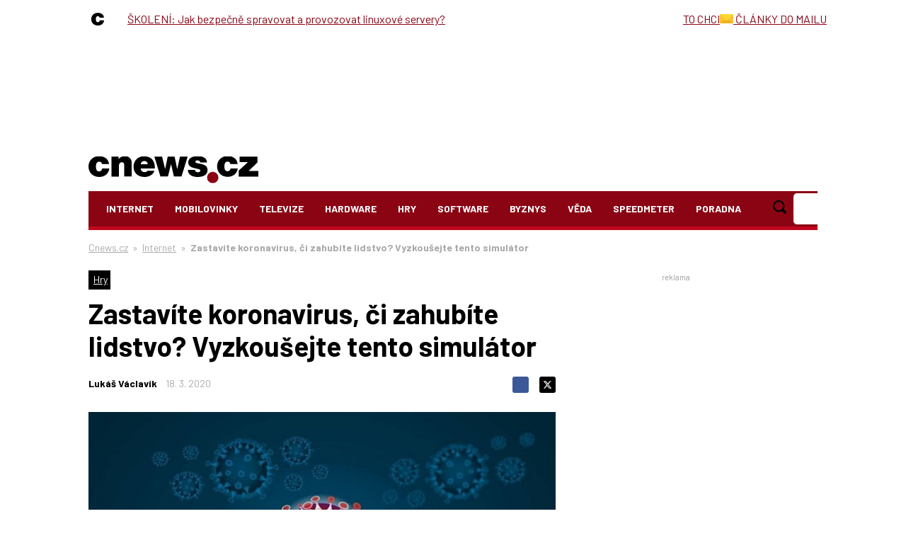

--- FILE ---
content_type: text/html; charset=utf-8
request_url: https://www.google.com/recaptcha/api2/aframe
body_size: 250
content:
<!DOCTYPE HTML><html><head><meta http-equiv="content-type" content="text/html; charset=UTF-8"></head><body><script nonce="vm5QnA2ylskrAxA8RJvIfQ">/** Anti-fraud and anti-abuse applications only. See google.com/recaptcha */ try{var clients={'sodar':'https://pagead2.googlesyndication.com/pagead/sodar?'};window.addEventListener("message",function(a){try{if(a.source===window.parent){var b=JSON.parse(a.data);var c=clients[b['id']];if(c){var d=document.createElement('img');d.src=c+b['params']+'&rc='+(localStorage.getItem("rc::a")?sessionStorage.getItem("rc::b"):"");window.document.body.appendChild(d);sessionStorage.setItem("rc::e",parseInt(sessionStorage.getItem("rc::e")||0)+1);localStorage.setItem("rc::h",'1769464387141');}}}catch(b){}});window.parent.postMessage("_grecaptcha_ready", "*");}catch(b){}</script></body></html>

--- FILE ---
content_type: image/svg+xml; charset=utf-8
request_url: https://i.iinfo.cz/sh/headerBar/cnews-cz.svg
body_size: 580
content:
<?xml version="1.0" encoding="utf-8"?>
<!-- Generator: Adobe Illustrator 26.5.0, SVG Export Plug-In . SVG Version: 6.00 Build 0)  -->
<svg version="1.1" id="Vrstva_1" xmlns="http://www.w3.org/2000/svg" xmlns:xlink="http://www.w3.org/1999/xlink" x="0px" y="0px"
	 width="36px" height="36px" viewBox="0 0 36 36" style="enable-background:new 0 0 36 36;" xml:space="preserve">
<path style="fill-rule:evenodd;clip-rule:evenodd;fill:#FFFFFF;" d="M6,0h24c3.2999992,0,6,2.7,6,6v24c0,3.2999992-2.7000008,6-6,6
	H6c-3.3,0-6-2.7000008-6-6V6C0,2.7,2.7,0,6,0z"/>
<path d="M20.6917648,16.0355968c-0.0660667-0.6935158-0.2972927-1.2551365-0.7266045-1.6181955
	c-0.3963356-0.3634214-0.9578953-0.5616207-1.6514111-0.5616207c-2.5101347,0-2.8733816,2.1798162-2.8733816,4.2606516
	c0,2.0806484,0.3632469,4.2275505,2.8733816,4.2275505c1.4202461,0,2.4109306-1.1561565,2.5431747-2.5103855h6.2421436
	c-0.6275616,4.6570358-4.2935524,7.2664032-8.91745,7.2664032c-5.1522923,0-9.2806864-3.5671978-9.2806864-8.9835682
	c0-5.4166193,4.1283941-9.0164318,9.2806864-9.0164318c4.4917641,0,8.322916,2.2127304,8.7192516,6.9355965H20.6917648z"/>
</svg>


--- FILE ---
content_type: text/javascript; charset=utf-8
request_url: https://widgets.getsitecontrol.com/194262/script.js
body_size: 2350
content:
/*v0.29.6 at 2017-05-18 © 2017 GetSiteControl*/
!function(e,t){var s=e.document,a=t.widgets;if(e._gscq=e._gscq||[],1===e._gscq.loaded)return void(e.gscwidgets&&e.gscwidgets.runtime&&(e.gscwidgets.runtime.destroy(),e.gscwidgets.start(t)));if(e._gscq.loaded=1,!s.all||s.querySelector)for(var d=0;d<a.length;d++)if(a[d]&&!a[d].disabled){e.gscwidgets?e.gscwidgets.start(t):!function(){var a,d,g;d=s.createElement("script"),a=!1,g=s.getElementsByTagName("script")[0],d.type="text/javascript",d.async=!0,d.src=t.settings.RUNTIME_URL,d.onload=d.onreadystatechange=function(){var s=this.readyState;a||s&&"complete"!==s&&"loaded"!==s||(a=!0,e.gscwidgets.start(t))},g&&g.parentNode?g.parentNode.insertBefore(d,g):(g=s.body||s.getElementsByTagName("body")[0]||s.getElementsByTagName("head")[0],g.appendChild(d))}();break}}(window,{"widgets": [{"sort_order": -62, "layout": "rightFlyby", "data": {"mobileLabel": "Check this out!", "description": "<div>Den pln&#253; zku&#353;enost&#237; z praxe: jak vylep&#353;ovat UX web&#367; i aplikac&#237; tak, aby rostly byznysov&#233; v&#253;sledky.</div><div>&#128226; Zv&#253;hodn&#283;n&#233; vstupn&#233; (Early Birds) kon&#269;&#237; 31. 1.</div><div><br></div><div>&#8226; strategie webu &#8226; rychlost &#8226; mobiln&#237; analytika &#8226; redesign</div>", "title": "UX Day levn\u011bji? Posledn\u00ed \u0161ance 31. ledna", "url": "https://www.tuesday.cz/akce/ux-day-2026/?utm_source=Cnews&utm_medium=GSC_Early&utm_campaign=UXDay26", "buttonText": "CHCI VSTUPENKU V\u00ddHODN\u011a", "newWindow": false, "note": "", "label": "Check this out!"}, "id": 528435, "style": {"minimizeColor": "#5e5e5e", "barLogoColor": "#e6e6e6", "animationDurationOut": "500ms", "barButtonHoverColor": "#c62e2e", "separatorColor": "#f0f0f0", "animationOrigin": "center center", "buttonHoverTextColor": "#ffffff", "labelTextColor": "#333333", "accentTextColor": "#ffffff", "animationIn": "none", "labelHoverColor": "#fafafa", "buttonTextColor": "#ffffff", "animationRepeat": 1, "buttonHoverColor": "#c62e2e", "backColor": "#ffffff", "barButtonHoverTextColor": "#ffffff", "font": "\"Helvetica Neue\", Helvetica, Arial, sans-serif", "animationBackface": "initial", "secondaryAccentTextColor": "#ffffff", "headerTextColor": "#aa0003", "labelHoverTextColor": "#333333", "inputTextColor": "#575757", "validationErrorTextColor": "#ffffff", "animationDurationIn": "800ms", "accentColor": "#c01717", "labelColor": "#ffffff", "theme": false, "animation": "none", "inputBackColor": "#eeeeee", "animationDelay": "0ms", "animationOut": "fadeOut", "textColor": "#333333", "closeHoverColor": "#ffffff", "minimizeHoverColor": "#444444", "inactiveInputTextColor": "#575757", "baseColor": "#ffffff", "buttonColor": "#c01717", "barBackColor": "#ffffff", "secondaryTextColor": "#ffffff", "validationErrorBackColor": "#f16645", "inputPlaceholderColor": "#939393", "logoColor": "#e6e6e6", "animationDirectionOut": "normal", "barButtonColor": "#c01717", "animationDirectionIn": "normal", "barTextColor": "#333333", "inputBorderColor": "#eeeeee", "barLogoHoverColor": "#d6d6d6", "panelColor": "#f5f5f5", "panelHoverColor": "#f0f0f0", "noteTextColor": "#333333", "inactiveInputBackColor": "#eeeeee", "logoHoverColor": "#d6d6d6", "secondaryAccentColor": "#ec636a", "closeColor": "#ffffff", "inactiveInputBorderColor": "#ffffff", "barButtonTextColor": "#ffffff", "secondaryColor": "#e4202a"}, "tracking": {}, "targeting": {"ab": 100, "os": {"include": false, "value": []}, "language": {"include": false, "value": []}, "platform": {"include": true, "value": ["Desktop"]}, "url": [{"include": true, "value": "/*"}, {"include": false, "value": "/"}, {"include": false, "value": "/obrazek/*"}], "ip": {"include": false, "value": []}, "utm": {"include": false, "value": []}, "source": {"include": false, "value": []}, "params": [], "visitor": {"include": false, "value": {"pageView": 2}}, "geo": {"include": false, "value": []}, "browser": {"include": false, "value": []}}, "name": "UX Day 26 Early", "settings": {"pushBody": true, "scrollWithBody": true, "mobileAlign": "right", "storage": {"action": 30, "close": 1}, "mobileBottom": false}, "template": "normal", "type": "promo", "display": {"schedule": {"to": "2026-01-31", "from": "2026-01-22", "weekdays": [0, 1, 2, 3, 4, 5, 6]}, "stop": {}, "start": {"delay": 4000, "scroll": 30}, "frequency": 7200, "time": {"to": "21:00", "tz": {"name": "(GMT +02:00) Central European Time", "offsets": [-60, -120, -60, -120, -60, -120, -60, -120, -60, -120, -60, -120, -60, -120, -60, -60], "id": "CET", "abbr": "CEST", "offset": -120, "untils": [1459040400000, 1477789200000, 1490490000000, 1509238800000, 1521939600000, 1540688400000, 1553994000000, 1572138000000, 1585443600000, 1603587600000, 1616893200000, 1635642000000, 1648342800000, 1667091600000, 1679792400000, null]}, "from": "09:00"}, "groupId": "20074-222960534"}}, {"disabled": true, "id": 526756}, {"disabled": true, "id": 526798}, {"disabled": true, "id": 528434}, {"disabled": true, "id": 526564}, {"disabled": true, "id": 526563}, {"disabled": true, "id": 526207}, {"disabled": true, "id": 525228}, {"disabled": true, "id": 523636}, {"disabled": true, "id": 525161}, {"disabled": true, "id": 525060}, {"disabled": true, "id": 524003}, {"disabled": true, "id": 523686}, {"disabled": true, "id": 523627}, {"disabled": true, "id": 523467}, {"disabled": true, "id": 523174}, {"disabled": true, "id": 520899}, {"disabled": true, "id": 522778}, {"disabled": true, "id": 522694}, {"disabled": true, "id": 520829}, {"disabled": true, "id": 521124}, {"disabled": true, "id": 519499}, {"disabled": true, "id": 520575}, {"disabled": true, "id": 517556}, {"disabled": true, "id": 517940}, {"disabled": true, "id": 517286}, {"disabled": true, "id": 517026}, {"disabled": true, "id": 516909}, {"disabled": true, "id": 515864}, {"disabled": true, "id": 514818}, {"disabled": true, "id": 513139}, {"disabled": true, "id": 511191}, {"disabled": true, "id": 511367}, {"disabled": true, "id": 510500}, {"disabled": true, "id": 510856}, {"disabled": true, "id": 509466}, {"disabled": true, "id": 509510}, {"disabled": true, "id": 507999}, {"disabled": true, "id": 507358}, {"disabled": true, "id": 510499}, {"disabled": true, "id": 507902}, {"disabled": true, "id": 506778}, {"disabled": true, "id": 505241}, {"disabled": true, "id": 505144}, {"disabled": true, "id": 504108}, {"disabled": true, "id": 500925}, {"disabled": true, "id": 498765}, {"disabled": true, "id": 499557}, {"disabled": true, "id": 498541}, {"disabled": true, "id": 497197}, {"disabled": true, "id": 498095}, {"disabled": true, "id": 495728}, {"disabled": true, "id": 495484}, {"disabled": true, "id": 495194}], "runtime": {"status": "offline", "shareByEmailUrl": "https://app.getsitecontrol.com/api/v1/share-by-email?u={url}&t={title}&d={description}&logo={logo}", "trackUrl": "https://app.getsitecontrol.com/api/v1/stat", "logoUrl": "https://getsitecontrol.com/{type}-widget/?utm_content={type}&utm_source={site}&utm_medium=referral&utm_term={layout}&utm_campaign=Widgets Logo", "responsive": {"enabled": true, "breakpoint": 640}, "sessionLength": 20, "removeLogo": true, "fbAppId": "1700939563493347", "chatUrl": "https://app.getsitecontrol.com/api/v1/chat/init?widget={id}&uid={uid}", "removeLogoNotCool": true, "fbRedirectUri": "https://getsitecontrol.com/close", "targetingUrl": "https://app.getsitecontrol.com/api/v1/targeting", "doTrack": true, "chatPageUrl": "https://app.getsitecontrol.com/api/v1/embedded-chat?widget={id}&gscuid={uid}", "submitUrl": "https://app.getsitecontrol.com/api/v1/submit"}, "settings": {"RUNTIME_URL": "//st.getsitecontrol.com/main/runtime/runtime.2.10.5.js"}});